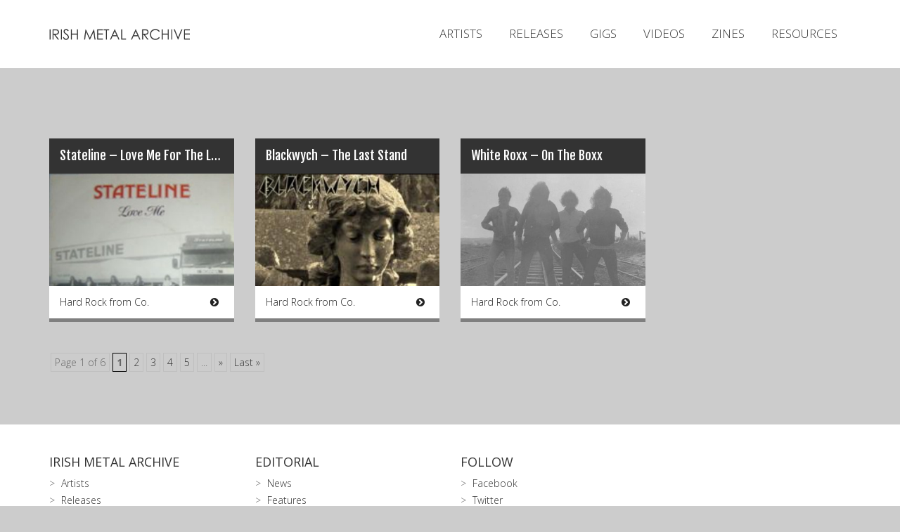

--- FILE ---
content_type: text/html; charset=UTF-8
request_url: https://irishmetalarchive.com/years/y1988/
body_size: 9307
content:
<!DOCTYPE html>
<!--[if IE 6]><html id="ie6" lang="en-US"><![endif]-->
<!--[if IE 7]><html id="ie7" lang="en-US"><![endif]-->
<!--[if IE 8]><html id="ie8" lang="en-US"><![endif]-->
<!--[if !(IE 6) & !(IE 7) & !(IE 8)]><!--><html lang="en-US"><!--<![endif]-->
<head>

<meta charset="UTF-8" />
<meta name="viewport" content="width=device-width" />
<meta property="fb:app_id" content="369097713229585" />
<title>1988 | Years | Irish Metal Archive</title>

<link rel="apple-touch-icon" sizes="57x57" href="https://irishmetalarchive.com/wp-content/themes/IMA2015/assets/img/favicons/apple-touch-icon-57x57.png">
<link rel="apple-touch-icon" sizes="60x60" href="https://irishmetalarchive.com/wp-content/themes/IMA2015/assets/img/favicons/apple-touch-icon-60x60.png">
<link rel="apple-touch-icon" sizes="72x72" href="https://irishmetalarchive.com/wp-content/themes/IMA2015/assets/img/favicons/apple-touch-icon-72x72.png">
<link rel="apple-touch-icon" sizes="76x76" href="https://irishmetalarchive.com/wp-content/themes/IMA2015/assets/img/favicons/apple-touch-icon-76x76.png">
<link rel="apple-touch-icon" sizes="114x114" href="https://irishmetalarchive.com/wp-content/themes/IMA2015/assets/img/favicons/apple-touch-icon-114x114.png">
<link rel="apple-touch-icon" sizes="120x120" href="https://irishmetalarchive.com/wp-content/themes/IMA2015/assets/img/favicons/apple-touch-icon-120x120.png">
<link rel="apple-touch-icon" sizes="144x144" href="https://irishmetalarchive.com/wp-content/themes/IMA2015/assets/img/favicons/apple-touch-icon-144x144.png">
<link rel="apple-touch-icon" sizes="152x152" href="https://irishmetalarchive.com/wp-content/themes/IMA2015/assets/img/favicons/apple-touch-icon-152x152.png">
<link rel="apple-touch-icon" sizes="180x180" href="https://irishmetalarchive.com/wp-content/themes/IMA2015/assets/img/favicons/apple-touch-icon-180x180.png">
<link rel="icon" type="image/png" href="https://irishmetalarchive.com/wp-content/themes/IMA2015/assets/img/favicons/favicon-32x32.png" sizes="32x32">
<link rel="icon" type="image/png" href="https://irishmetalarchive.com/wp-content/themes/IMA2015/assets/img/favicons/favicon-194x194.png" sizes="194x194">
<link rel="icon" type="image/png" href="https://irishmetalarchive.com/wp-content/themes/IMA2015/assets/img/favicons/favicon-96x96.png" sizes="96x96">
<link rel="icon" type="image/png" href="https://irishmetalarchive.com/wp-content/themes/IMA2015/assets/img/favicons/android-chrome-192x192.png" sizes="192x192">
<link rel="icon" type="image/png" href="https://irishmetalarchive.com/wp-content/themes/IMA2015/assets/img/favicons/favicon-16x16.png" sizes="16x16">
<link rel="manifest" href="https://irishmetalarchive.com/wp-content/themes/IMA2015/assets/img/favicons/manifest.json">
<link rel="shortcut icon" href="https://irishmetalarchive.com/wp-content/themes/IMA2015/assets/img/favicons/favicon.ico">
<meta name="msapplication-TileColor" content="#fff">
<meta name="msapplication-TileImage" content="https://irishmetalarchive.com/wp-content/themes/IMA2015/assets/img/favicons/mstile-144x144.png">
<meta name="msapplication-config" content="https://irishmetalarchive.com/wp-content/themes/IMA2015/assets/img/favicons/browserconfig.xml">
<meta name="theme-color" content="#fff">

<link rel="profile" href="https://gmpg.org/xfn/11" />
<link rel="stylesheet" type="text/css" media="all" href="https://irishmetalarchive.com/wp-content/themes/IMA2015/style.css" />
<link rel="pingback" href="https://irishmetalarchive.com/xmlrpc.php" />
<!--[if lt IE 9]>
<script src="https://irishmetalarchive.com/wp-content/themes/IMA2015/js/html5.js" type="text/javascript"></script>
<![endif]-->


<meta name='robots' content='max-image-preview:large' />
<link rel='dns-prefetch' href='//fonts.googleapis.com' />
<link rel='dns-prefetch' href='//maxcdn.bootstrapcdn.com' />
<link rel="alternate" type="application/rss+xml" title="Irish Metal Archive &raquo; 1988 Year Feed" href="https://irishmetalarchive.com/years/y1988/feed/" />
		<!-- This site uses the Google Analytics by MonsterInsights plugin v9.11.1 - Using Analytics tracking - https://www.monsterinsights.com/ -->
							<script src="//www.googletagmanager.com/gtag/js?id=G-2NS00X4Y61"  data-cfasync="false" data-wpfc-render="false" type="text/javascript" async></script>
			<script data-cfasync="false" data-wpfc-render="false" type="text/javascript">
				var mi_version = '9.11.1';
				var mi_track_user = true;
				var mi_no_track_reason = '';
								var MonsterInsightsDefaultLocations = {"page_location":"https:\/\/irishmetalarchive.com\/years\/y1988\/"};
								if ( typeof MonsterInsightsPrivacyGuardFilter === 'function' ) {
					var MonsterInsightsLocations = (typeof MonsterInsightsExcludeQuery === 'object') ? MonsterInsightsPrivacyGuardFilter( MonsterInsightsExcludeQuery ) : MonsterInsightsPrivacyGuardFilter( MonsterInsightsDefaultLocations );
				} else {
					var MonsterInsightsLocations = (typeof MonsterInsightsExcludeQuery === 'object') ? MonsterInsightsExcludeQuery : MonsterInsightsDefaultLocations;
				}

								var disableStrs = [
										'ga-disable-G-2NS00X4Y61',
									];

				/* Function to detect opted out users */
				function __gtagTrackerIsOptedOut() {
					for (var index = 0; index < disableStrs.length; index++) {
						if (document.cookie.indexOf(disableStrs[index] + '=true') > -1) {
							return true;
						}
					}

					return false;
				}

				/* Disable tracking if the opt-out cookie exists. */
				if (__gtagTrackerIsOptedOut()) {
					for (var index = 0; index < disableStrs.length; index++) {
						window[disableStrs[index]] = true;
					}
				}

				/* Opt-out function */
				function __gtagTrackerOptout() {
					for (var index = 0; index < disableStrs.length; index++) {
						document.cookie = disableStrs[index] + '=true; expires=Thu, 31 Dec 2099 23:59:59 UTC; path=/';
						window[disableStrs[index]] = true;
					}
				}

				if ('undefined' === typeof gaOptout) {
					function gaOptout() {
						__gtagTrackerOptout();
					}
				}
								window.dataLayer = window.dataLayer || [];

				window.MonsterInsightsDualTracker = {
					helpers: {},
					trackers: {},
				};
				if (mi_track_user) {
					function __gtagDataLayer() {
						dataLayer.push(arguments);
					}

					function __gtagTracker(type, name, parameters) {
						if (!parameters) {
							parameters = {};
						}

						if (parameters.send_to) {
							__gtagDataLayer.apply(null, arguments);
							return;
						}

						if (type === 'event') {
														parameters.send_to = monsterinsights_frontend.v4_id;
							var hookName = name;
							if (typeof parameters['event_category'] !== 'undefined') {
								hookName = parameters['event_category'] + ':' + name;
							}

							if (typeof MonsterInsightsDualTracker.trackers[hookName] !== 'undefined') {
								MonsterInsightsDualTracker.trackers[hookName](parameters);
							} else {
								__gtagDataLayer('event', name, parameters);
							}
							
						} else {
							__gtagDataLayer.apply(null, arguments);
						}
					}

					__gtagTracker('js', new Date());
					__gtagTracker('set', {
						'developer_id.dZGIzZG': true,
											});
					if ( MonsterInsightsLocations.page_location ) {
						__gtagTracker('set', MonsterInsightsLocations);
					}
										__gtagTracker('config', 'G-2NS00X4Y61', {"forceSSL":"true","link_attribution":"true"} );
										window.gtag = __gtagTracker;										(function () {
						/* https://developers.google.com/analytics/devguides/collection/analyticsjs/ */
						/* ga and __gaTracker compatibility shim. */
						var noopfn = function () {
							return null;
						};
						var newtracker = function () {
							return new Tracker();
						};
						var Tracker = function () {
							return null;
						};
						var p = Tracker.prototype;
						p.get = noopfn;
						p.set = noopfn;
						p.send = function () {
							var args = Array.prototype.slice.call(arguments);
							args.unshift('send');
							__gaTracker.apply(null, args);
						};
						var __gaTracker = function () {
							var len = arguments.length;
							if (len === 0) {
								return;
							}
							var f = arguments[len - 1];
							if (typeof f !== 'object' || f === null || typeof f.hitCallback !== 'function') {
								if ('send' === arguments[0]) {
									var hitConverted, hitObject = false, action;
									if ('event' === arguments[1]) {
										if ('undefined' !== typeof arguments[3]) {
											hitObject = {
												'eventAction': arguments[3],
												'eventCategory': arguments[2],
												'eventLabel': arguments[4],
												'value': arguments[5] ? arguments[5] : 1,
											}
										}
									}
									if ('pageview' === arguments[1]) {
										if ('undefined' !== typeof arguments[2]) {
											hitObject = {
												'eventAction': 'page_view',
												'page_path': arguments[2],
											}
										}
									}
									if (typeof arguments[2] === 'object') {
										hitObject = arguments[2];
									}
									if (typeof arguments[5] === 'object') {
										Object.assign(hitObject, arguments[5]);
									}
									if ('undefined' !== typeof arguments[1].hitType) {
										hitObject = arguments[1];
										if ('pageview' === hitObject.hitType) {
											hitObject.eventAction = 'page_view';
										}
									}
									if (hitObject) {
										action = 'timing' === arguments[1].hitType ? 'timing_complete' : hitObject.eventAction;
										hitConverted = mapArgs(hitObject);
										__gtagTracker('event', action, hitConverted);
									}
								}
								return;
							}

							function mapArgs(args) {
								var arg, hit = {};
								var gaMap = {
									'eventCategory': 'event_category',
									'eventAction': 'event_action',
									'eventLabel': 'event_label',
									'eventValue': 'event_value',
									'nonInteraction': 'non_interaction',
									'timingCategory': 'event_category',
									'timingVar': 'name',
									'timingValue': 'value',
									'timingLabel': 'event_label',
									'page': 'page_path',
									'location': 'page_location',
									'title': 'page_title',
									'referrer' : 'page_referrer',
								};
								for (arg in args) {
																		if (!(!args.hasOwnProperty(arg) || !gaMap.hasOwnProperty(arg))) {
										hit[gaMap[arg]] = args[arg];
									} else {
										hit[arg] = args[arg];
									}
								}
								return hit;
							}

							try {
								f.hitCallback();
							} catch (ex) {
							}
						};
						__gaTracker.create = newtracker;
						__gaTracker.getByName = newtracker;
						__gaTracker.getAll = function () {
							return [];
						};
						__gaTracker.remove = noopfn;
						__gaTracker.loaded = true;
						window['__gaTracker'] = __gaTracker;
					})();
									} else {
										console.log("");
					(function () {
						function __gtagTracker() {
							return null;
						}

						window['__gtagTracker'] = __gtagTracker;
						window['gtag'] = __gtagTracker;
					})();
									}
			</script>
							<!-- / Google Analytics by MonsterInsights -->
		<script type="text/javascript">
/* <![CDATA[ */
window._wpemojiSettings = {"baseUrl":"https:\/\/s.w.org\/images\/core\/emoji\/14.0.0\/72x72\/","ext":".png","svgUrl":"https:\/\/s.w.org\/images\/core\/emoji\/14.0.0\/svg\/","svgExt":".svg","source":{"concatemoji":"https:\/\/irishmetalarchive.com\/wp-includes\/js\/wp-emoji-release.min.js?ver=6.4.3"}};
/*! This file is auto-generated */
!function(i,n){var o,s,e;function c(e){try{var t={supportTests:e,timestamp:(new Date).valueOf()};sessionStorage.setItem(o,JSON.stringify(t))}catch(e){}}function p(e,t,n){e.clearRect(0,0,e.canvas.width,e.canvas.height),e.fillText(t,0,0);var t=new Uint32Array(e.getImageData(0,0,e.canvas.width,e.canvas.height).data),r=(e.clearRect(0,0,e.canvas.width,e.canvas.height),e.fillText(n,0,0),new Uint32Array(e.getImageData(0,0,e.canvas.width,e.canvas.height).data));return t.every(function(e,t){return e===r[t]})}function u(e,t,n){switch(t){case"flag":return n(e,"\ud83c\udff3\ufe0f\u200d\u26a7\ufe0f","\ud83c\udff3\ufe0f\u200b\u26a7\ufe0f")?!1:!n(e,"\ud83c\uddfa\ud83c\uddf3","\ud83c\uddfa\u200b\ud83c\uddf3")&&!n(e,"\ud83c\udff4\udb40\udc67\udb40\udc62\udb40\udc65\udb40\udc6e\udb40\udc67\udb40\udc7f","\ud83c\udff4\u200b\udb40\udc67\u200b\udb40\udc62\u200b\udb40\udc65\u200b\udb40\udc6e\u200b\udb40\udc67\u200b\udb40\udc7f");case"emoji":return!n(e,"\ud83e\udef1\ud83c\udffb\u200d\ud83e\udef2\ud83c\udfff","\ud83e\udef1\ud83c\udffb\u200b\ud83e\udef2\ud83c\udfff")}return!1}function f(e,t,n){var r="undefined"!=typeof WorkerGlobalScope&&self instanceof WorkerGlobalScope?new OffscreenCanvas(300,150):i.createElement("canvas"),a=r.getContext("2d",{willReadFrequently:!0}),o=(a.textBaseline="top",a.font="600 32px Arial",{});return e.forEach(function(e){o[e]=t(a,e,n)}),o}function t(e){var t=i.createElement("script");t.src=e,t.defer=!0,i.head.appendChild(t)}"undefined"!=typeof Promise&&(o="wpEmojiSettingsSupports",s=["flag","emoji"],n.supports={everything:!0,everythingExceptFlag:!0},e=new Promise(function(e){i.addEventListener("DOMContentLoaded",e,{once:!0})}),new Promise(function(t){var n=function(){try{var e=JSON.parse(sessionStorage.getItem(o));if("object"==typeof e&&"number"==typeof e.timestamp&&(new Date).valueOf()<e.timestamp+604800&&"object"==typeof e.supportTests)return e.supportTests}catch(e){}return null}();if(!n){if("undefined"!=typeof Worker&&"undefined"!=typeof OffscreenCanvas&&"undefined"!=typeof URL&&URL.createObjectURL&&"undefined"!=typeof Blob)try{var e="postMessage("+f.toString()+"("+[JSON.stringify(s),u.toString(),p.toString()].join(",")+"));",r=new Blob([e],{type:"text/javascript"}),a=new Worker(URL.createObjectURL(r),{name:"wpTestEmojiSupports"});return void(a.onmessage=function(e){c(n=e.data),a.terminate(),t(n)})}catch(e){}c(n=f(s,u,p))}t(n)}).then(function(e){for(var t in e)n.supports[t]=e[t],n.supports.everything=n.supports.everything&&n.supports[t],"flag"!==t&&(n.supports.everythingExceptFlag=n.supports.everythingExceptFlag&&n.supports[t]);n.supports.everythingExceptFlag=n.supports.everythingExceptFlag&&!n.supports.flag,n.DOMReady=!1,n.readyCallback=function(){n.DOMReady=!0}}).then(function(){return e}).then(function(){var e;n.supports.everything||(n.readyCallback(),(e=n.source||{}).concatemoji?t(e.concatemoji):e.wpemoji&&e.twemoji&&(t(e.twemoji),t(e.wpemoji)))}))}((window,document),window._wpemojiSettings);
/* ]]> */
</script>
<style id='wp-emoji-styles-inline-css' type='text/css'>

	img.wp-smiley, img.emoji {
		display: inline !important;
		border: none !important;
		box-shadow: none !important;
		height: 1em !important;
		width: 1em !important;
		margin: 0 0.07em !important;
		vertical-align: -0.1em !important;
		background: none !important;
		padding: 0 !important;
	}
</style>
<link rel='stylesheet' id='wp-block-library-css' href='https://irishmetalarchive.com/wp-includes/css/dist/block-library/style.min.css?ver=6.4.3' type='text/css' media='all' />
<style id='classic-theme-styles-inline-css' type='text/css'>
/*! This file is auto-generated */
.wp-block-button__link{color:#fff;background-color:#32373c;border-radius:9999px;box-shadow:none;text-decoration:none;padding:calc(.667em + 2px) calc(1.333em + 2px);font-size:1.125em}.wp-block-file__button{background:#32373c;color:#fff;text-decoration:none}
</style>
<style id='global-styles-inline-css' type='text/css'>
body{--wp--preset--color--black: #000000;--wp--preset--color--cyan-bluish-gray: #abb8c3;--wp--preset--color--white: #ffffff;--wp--preset--color--pale-pink: #f78da7;--wp--preset--color--vivid-red: #cf2e2e;--wp--preset--color--luminous-vivid-orange: #ff6900;--wp--preset--color--luminous-vivid-amber: #fcb900;--wp--preset--color--light-green-cyan: #7bdcb5;--wp--preset--color--vivid-green-cyan: #00d084;--wp--preset--color--pale-cyan-blue: #8ed1fc;--wp--preset--color--vivid-cyan-blue: #0693e3;--wp--preset--color--vivid-purple: #9b51e0;--wp--preset--gradient--vivid-cyan-blue-to-vivid-purple: linear-gradient(135deg,rgba(6,147,227,1) 0%,rgb(155,81,224) 100%);--wp--preset--gradient--light-green-cyan-to-vivid-green-cyan: linear-gradient(135deg,rgb(122,220,180) 0%,rgb(0,208,130) 100%);--wp--preset--gradient--luminous-vivid-amber-to-luminous-vivid-orange: linear-gradient(135deg,rgba(252,185,0,1) 0%,rgba(255,105,0,1) 100%);--wp--preset--gradient--luminous-vivid-orange-to-vivid-red: linear-gradient(135deg,rgba(255,105,0,1) 0%,rgb(207,46,46) 100%);--wp--preset--gradient--very-light-gray-to-cyan-bluish-gray: linear-gradient(135deg,rgb(238,238,238) 0%,rgb(169,184,195) 100%);--wp--preset--gradient--cool-to-warm-spectrum: linear-gradient(135deg,rgb(74,234,220) 0%,rgb(151,120,209) 20%,rgb(207,42,186) 40%,rgb(238,44,130) 60%,rgb(251,105,98) 80%,rgb(254,248,76) 100%);--wp--preset--gradient--blush-light-purple: linear-gradient(135deg,rgb(255,206,236) 0%,rgb(152,150,240) 100%);--wp--preset--gradient--blush-bordeaux: linear-gradient(135deg,rgb(254,205,165) 0%,rgb(254,45,45) 50%,rgb(107,0,62) 100%);--wp--preset--gradient--luminous-dusk: linear-gradient(135deg,rgb(255,203,112) 0%,rgb(199,81,192) 50%,rgb(65,88,208) 100%);--wp--preset--gradient--pale-ocean: linear-gradient(135deg,rgb(255,245,203) 0%,rgb(182,227,212) 50%,rgb(51,167,181) 100%);--wp--preset--gradient--electric-grass: linear-gradient(135deg,rgb(202,248,128) 0%,rgb(113,206,126) 100%);--wp--preset--gradient--midnight: linear-gradient(135deg,rgb(2,3,129) 0%,rgb(40,116,252) 100%);--wp--preset--font-size--small: 13px;--wp--preset--font-size--medium: 20px;--wp--preset--font-size--large: 36px;--wp--preset--font-size--x-large: 42px;--wp--preset--spacing--20: 0.44rem;--wp--preset--spacing--30: 0.67rem;--wp--preset--spacing--40: 1rem;--wp--preset--spacing--50: 1.5rem;--wp--preset--spacing--60: 2.25rem;--wp--preset--spacing--70: 3.38rem;--wp--preset--spacing--80: 5.06rem;--wp--preset--shadow--natural: 6px 6px 9px rgba(0, 0, 0, 0.2);--wp--preset--shadow--deep: 12px 12px 50px rgba(0, 0, 0, 0.4);--wp--preset--shadow--sharp: 6px 6px 0px rgba(0, 0, 0, 0.2);--wp--preset--shadow--outlined: 6px 6px 0px -3px rgba(255, 255, 255, 1), 6px 6px rgba(0, 0, 0, 1);--wp--preset--shadow--crisp: 6px 6px 0px rgba(0, 0, 0, 1);}:where(.is-layout-flex){gap: 0.5em;}:where(.is-layout-grid){gap: 0.5em;}body .is-layout-flow > .alignleft{float: left;margin-inline-start: 0;margin-inline-end: 2em;}body .is-layout-flow > .alignright{float: right;margin-inline-start: 2em;margin-inline-end: 0;}body .is-layout-flow > .aligncenter{margin-left: auto !important;margin-right: auto !important;}body .is-layout-constrained > .alignleft{float: left;margin-inline-start: 0;margin-inline-end: 2em;}body .is-layout-constrained > .alignright{float: right;margin-inline-start: 2em;margin-inline-end: 0;}body .is-layout-constrained > .aligncenter{margin-left: auto !important;margin-right: auto !important;}body .is-layout-constrained > :where(:not(.alignleft):not(.alignright):not(.alignfull)){max-width: var(--wp--style--global--content-size);margin-left: auto !important;margin-right: auto !important;}body .is-layout-constrained > .alignwide{max-width: var(--wp--style--global--wide-size);}body .is-layout-flex{display: flex;}body .is-layout-flex{flex-wrap: wrap;align-items: center;}body .is-layout-flex > *{margin: 0;}body .is-layout-grid{display: grid;}body .is-layout-grid > *{margin: 0;}:where(.wp-block-columns.is-layout-flex){gap: 2em;}:where(.wp-block-columns.is-layout-grid){gap: 2em;}:where(.wp-block-post-template.is-layout-flex){gap: 1.25em;}:where(.wp-block-post-template.is-layout-grid){gap: 1.25em;}.has-black-color{color: var(--wp--preset--color--black) !important;}.has-cyan-bluish-gray-color{color: var(--wp--preset--color--cyan-bluish-gray) !important;}.has-white-color{color: var(--wp--preset--color--white) !important;}.has-pale-pink-color{color: var(--wp--preset--color--pale-pink) !important;}.has-vivid-red-color{color: var(--wp--preset--color--vivid-red) !important;}.has-luminous-vivid-orange-color{color: var(--wp--preset--color--luminous-vivid-orange) !important;}.has-luminous-vivid-amber-color{color: var(--wp--preset--color--luminous-vivid-amber) !important;}.has-light-green-cyan-color{color: var(--wp--preset--color--light-green-cyan) !important;}.has-vivid-green-cyan-color{color: var(--wp--preset--color--vivid-green-cyan) !important;}.has-pale-cyan-blue-color{color: var(--wp--preset--color--pale-cyan-blue) !important;}.has-vivid-cyan-blue-color{color: var(--wp--preset--color--vivid-cyan-blue) !important;}.has-vivid-purple-color{color: var(--wp--preset--color--vivid-purple) !important;}.has-black-background-color{background-color: var(--wp--preset--color--black) !important;}.has-cyan-bluish-gray-background-color{background-color: var(--wp--preset--color--cyan-bluish-gray) !important;}.has-white-background-color{background-color: var(--wp--preset--color--white) !important;}.has-pale-pink-background-color{background-color: var(--wp--preset--color--pale-pink) !important;}.has-vivid-red-background-color{background-color: var(--wp--preset--color--vivid-red) !important;}.has-luminous-vivid-orange-background-color{background-color: var(--wp--preset--color--luminous-vivid-orange) !important;}.has-luminous-vivid-amber-background-color{background-color: var(--wp--preset--color--luminous-vivid-amber) !important;}.has-light-green-cyan-background-color{background-color: var(--wp--preset--color--light-green-cyan) !important;}.has-vivid-green-cyan-background-color{background-color: var(--wp--preset--color--vivid-green-cyan) !important;}.has-pale-cyan-blue-background-color{background-color: var(--wp--preset--color--pale-cyan-blue) !important;}.has-vivid-cyan-blue-background-color{background-color: var(--wp--preset--color--vivid-cyan-blue) !important;}.has-vivid-purple-background-color{background-color: var(--wp--preset--color--vivid-purple) !important;}.has-black-border-color{border-color: var(--wp--preset--color--black) !important;}.has-cyan-bluish-gray-border-color{border-color: var(--wp--preset--color--cyan-bluish-gray) !important;}.has-white-border-color{border-color: var(--wp--preset--color--white) !important;}.has-pale-pink-border-color{border-color: var(--wp--preset--color--pale-pink) !important;}.has-vivid-red-border-color{border-color: var(--wp--preset--color--vivid-red) !important;}.has-luminous-vivid-orange-border-color{border-color: var(--wp--preset--color--luminous-vivid-orange) !important;}.has-luminous-vivid-amber-border-color{border-color: var(--wp--preset--color--luminous-vivid-amber) !important;}.has-light-green-cyan-border-color{border-color: var(--wp--preset--color--light-green-cyan) !important;}.has-vivid-green-cyan-border-color{border-color: var(--wp--preset--color--vivid-green-cyan) !important;}.has-pale-cyan-blue-border-color{border-color: var(--wp--preset--color--pale-cyan-blue) !important;}.has-vivid-cyan-blue-border-color{border-color: var(--wp--preset--color--vivid-cyan-blue) !important;}.has-vivid-purple-border-color{border-color: var(--wp--preset--color--vivid-purple) !important;}.has-vivid-cyan-blue-to-vivid-purple-gradient-background{background: var(--wp--preset--gradient--vivid-cyan-blue-to-vivid-purple) !important;}.has-light-green-cyan-to-vivid-green-cyan-gradient-background{background: var(--wp--preset--gradient--light-green-cyan-to-vivid-green-cyan) !important;}.has-luminous-vivid-amber-to-luminous-vivid-orange-gradient-background{background: var(--wp--preset--gradient--luminous-vivid-amber-to-luminous-vivid-orange) !important;}.has-luminous-vivid-orange-to-vivid-red-gradient-background{background: var(--wp--preset--gradient--luminous-vivid-orange-to-vivid-red) !important;}.has-very-light-gray-to-cyan-bluish-gray-gradient-background{background: var(--wp--preset--gradient--very-light-gray-to-cyan-bluish-gray) !important;}.has-cool-to-warm-spectrum-gradient-background{background: var(--wp--preset--gradient--cool-to-warm-spectrum) !important;}.has-blush-light-purple-gradient-background{background: var(--wp--preset--gradient--blush-light-purple) !important;}.has-blush-bordeaux-gradient-background{background: var(--wp--preset--gradient--blush-bordeaux) !important;}.has-luminous-dusk-gradient-background{background: var(--wp--preset--gradient--luminous-dusk) !important;}.has-pale-ocean-gradient-background{background: var(--wp--preset--gradient--pale-ocean) !important;}.has-electric-grass-gradient-background{background: var(--wp--preset--gradient--electric-grass) !important;}.has-midnight-gradient-background{background: var(--wp--preset--gradient--midnight) !important;}.has-small-font-size{font-size: var(--wp--preset--font-size--small) !important;}.has-medium-font-size{font-size: var(--wp--preset--font-size--medium) !important;}.has-large-font-size{font-size: var(--wp--preset--font-size--large) !important;}.has-x-large-font-size{font-size: var(--wp--preset--font-size--x-large) !important;}
.wp-block-navigation a:where(:not(.wp-element-button)){color: inherit;}
:where(.wp-block-post-template.is-layout-flex){gap: 1.25em;}:where(.wp-block-post-template.is-layout-grid){gap: 1.25em;}
:where(.wp-block-columns.is-layout-flex){gap: 2em;}:where(.wp-block-columns.is-layout-grid){gap: 2em;}
.wp-block-pullquote{font-size: 1.5em;line-height: 1.6;}
</style>
<link rel='stylesheet' id='opensans-css' href='//fonts.googleapis.com/css?family=Open+Sans%3A300italic%2C400italic%2C600italic%2C700italic%2C800italic%2C400%2C300%2C600%2C700%2C800&#038;ver=2.0' type='text/css' media='all' />
<link rel='stylesheet' id='fjalla-css' href='//fonts.googleapis.com/css?family=Fjalla+One&#038;ver=2.0' type='text/css' media='all' />
<link rel='stylesheet' id='fontawesome-css' href='//maxcdn.bootstrapcdn.com/font-awesome/4.3.0/css/font-awesome.min.css?ver=2.0' type='text/css' media='all' />
<link rel='stylesheet' id='bootstrap-css' href='https://irishmetalarchive.com/wp-content/themes/IMA2015/assets/css/bootstrap.min.css?ver=2.0' type='text/css' media='all' />
<link rel='stylesheet' id='fancybox-css' href='https://irishmetalarchive.com/wp-content/themes/IMA2015/assets/vendor/fancybox/jquery.fancybox.css?ver=2.0' type='text/css' media='all' />
<link rel='stylesheet' id='shifter-css' href='https://irishmetalarchive.com/wp-content/themes/IMA2015/assets/vendor/shifter/shifter.css?ver=2.0' type='text/css' media='all' />
<link rel='stylesheet' id='flexslider-css' href='https://irishmetalarchive.com/wp-content/themes/IMA2015/assets/vendor/flexslider/flexslider.css?ver=2.0' type='text/css' media='all' />
<link rel='stylesheet' id='owl-css' href='https://irishmetalarchive.com/wp-content/themes/IMA2015/assets/vendor/owlCarousel/owl.carousel.css?ver=2.0' type='text/css' media='all' />
<link rel='stylesheet' id='maincss-css' href='https://irishmetalarchive.com/wp-content/themes/IMA2015/assets/css/main.css?ver=2.0' type='text/css' media='all' />
<link rel='stylesheet' id='wp-pagenavi-css' href='https://irishmetalarchive.com/wp-content/plugins/wp-pagenavi/pagenavi-css.css?ver=2.70' type='text/css' media='all' />
<script type="text/javascript" src="https://irishmetalarchive.com/wp-content/plugins/google-analytics-for-wordpress/assets/js/frontend-gtag.min.js?ver=9.11.1" id="monsterinsights-frontend-script-js" async="async" data-wp-strategy="async"></script>
<script data-cfasync="false" data-wpfc-render="false" type="text/javascript" id='monsterinsights-frontend-script-js-extra'>/* <![CDATA[ */
var monsterinsights_frontend = {"js_events_tracking":"true","download_extensions":"doc,pdf,ppt,zip,xls,docx,pptx,xlsx","inbound_paths":"[{\"path\":\"\\\/go\\\/\",\"label\":\"affiliate\"},{\"path\":\"\\\/recommend\\\/\",\"label\":\"affiliate\"}]","home_url":"https:\/\/irishmetalarchive.com","hash_tracking":"false","v4_id":"G-2NS00X4Y61"};/* ]]> */
</script>
<script type="text/javascript" src="https://irishmetalarchive.com/wp-content/themes/IMA2015/assets/js/jquery.min.js?ver=2.0" id="jQuery-js"></script>
<script type="text/javascript" src="https://irishmetalarchive.com/wp-content/themes/IMA2015/assets/js/bootstrap.min.js?ver=2.0" id="bootstrap-js"></script>
<script type="text/javascript" src="https://irishmetalarchive.com/wp-content/themes/IMA2015/assets/vendor/shifter/shifter.min.js?ver=2.0" id="shifter-js"></script>
<script type="text/javascript" src="https://irishmetalarchive.com/wp-content/themes/IMA2015/assets/vendor/matchHeight/matchHeight.min.js?ver=2.0" id="matchHeight-js"></script>
<script type="text/javascript" src="https://irishmetalarchive.com/wp-content/themes/IMA2015/assets/vendor/fancybox/jquery.fancybox.js?ver=2.0" id="fancybox-js"></script>
<script type="text/javascript" src="https://irishmetalarchive.com/wp-content/themes/IMA2015/assets/vendor/flexslider/jquery.flexslider-min.js?ver=2.0" id="flexslider-js"></script>
<script type="text/javascript" src="https://irishmetalarchive.com/wp-content/themes/IMA2015/assets/vendor/owlCarousel/owl.carousel.min.js?ver=2.0" id="owl-js"></script>
<script type="text/javascript" src="https://irishmetalarchive.com/wp-content/themes/IMA2015/assets/vendor/jplayer/jplayer.playlist.min.js?ver=2.0" id="jplayerplaylist-js"></script>
<script type="text/javascript" src="https://irishmetalarchive.com/wp-content/themes/IMA2015/assets/vendor/jplayer/jquery.jplayer.min.js?ver=2.0" id="jplayer-js"></script>
<script type="text/javascript" src="https://irishmetalarchive.com/wp-content/themes/IMA2015/assets/js/common.js?ver=2.0" id="commonjs-js"></script>
<script type="text/javascript" src="https://irishmetalarchive.com/wp-content/themes/IMA2015/assets/js/filters.js?ver=1769019024" id="filtersjs-js"></script>
<link rel="https://api.w.org/" href="https://irishmetalarchive.com/wp-json/" /><link rel="EditURI" type="application/rsd+xml" title="RSD" href="https://irishmetalarchive.com/xmlrpc.php?rsd" />
<style type="text/css">.recentcomments a{display:inline !important;padding:0 !important;margin:0 !important;}</style><style type="text/css">.broken_link, a.broken_link {
	text-decoration: line-through;
}</style>

	<meta property="og:image" content="https://irishmetalarchive.com/wp-content/uploads/2021/02/Stateline_-_Love_Me_For_The_Last_Time_-_single1988_01front.jpg" />
</head>

<body data-rsssl=1 class="archive tax-years term-y1988 term-293 shifter">


<div class="page shifter-page">

    <section class="mobile-header">
        <div class="container">
            <div class="row">
                <div class="col-xs-6">
                    <div class="logo">
                        <a href="https://irishmetalarchive.com"></a>

                    </div>
                </div>
                <div class="col-xs-6 text-right">
                    <span class="shifter-handle">Menu</span>
                </div>
            </div>
        </div>
    </section>
   
   
    <section class="header">
        <div class="container">
            <div class="row">
                <div class="col-md-3">
                    <div class="logo">
                        <a href="https://irishmetalarchive.com"></a>
                    </div>
                </div>
                <div class="col-md-9">
                    <div class="search-container">
                        <div class="search-form">
                            <div class="input-container">
	<form role="search" method="get" id="searchform" class="searchform" action="https://irishmetalarchive.com/">
		<div>
			<label class="screen-reader-text" for="s"></label>
			<input type="text" placeholder="Search Archive" class="form-control" value="" name="s" id="s" />
			
		</div>
	</form>
</div>                        </div>
                        <div class="icon">
                            <i class="fa fa-search"></i>
                        </div>
                    </div>
                    <ul>
                        <li id="menu-item-122" class="artists menu-item menu-item-type-custom menu-item-object-custom menu-item-122"><a href="/artists">Artists</a></li>
<li id="menu-item-123" class="releases menu-item menu-item-type-custom menu-item-object-custom menu-item-123"><a href="/releases">Releases</a></li>
<li id="menu-item-124" class="gigs menu-item menu-item-type-custom menu-item-object-custom menu-item-124"><a href="/gigs">Gigs</a></li>
<li id="menu-item-125" class="videos menu-item menu-item-type-custom menu-item-object-custom menu-item-125"><a href="/videos">Videos</a></li>
<li id="menu-item-126" class="zines menu-item menu-item-type-custom menu-item-object-custom menu-item-126"><a href="/zines">Zines</a></li>
<li id="menu-item-127" class="resources menu-item menu-item-type-custom menu-item-object-custom menu-item-127"><a href="/resources">Resources</a></li>
                    </ul>
                </div>
               
            </div>
        </div>  
    </section>

    
    

	<section class="content">
		<div class="container">
        	
            
							<div class="row">

				



<div class="col-md-3 col-sm-6 col-xs-12 item">
    <div class="box artist">
        <h1 class="single-line">Stateline  &#8211;  Love Me For The Last Time</h1>
        <div class="image" style="background:url('https://irishmetalarchive.com/wp-content/uploads/2021/02/Stateline_-_Love_Me_For_The_Last_Time_-_single1988_01front-349x320.jpg') top center no-repeat; background-size:cover;">
            <a href="https://irishmetalarchive.com/releases/stateline-love-me-for-the-last-time/"></a>
        </div>
        <div class="content">
            <a href="https://irishmetalarchive.com/releases/stateline-love-me-for-the-last-time/">
                <p class="single-line">Hard Rock from Co. </p> <i class="fa fa-chevron-circle-right"></i>
            </a>
        </div>
    </div>
</div>




<div class="col-md-3 col-sm-6 col-xs-12 item">
    <div class="box artist">
        <h1 class="single-line">Blackwych  &#8211;  The Last Stand</h1>
        <div class="image" style="background:url('https://irishmetalarchive.com/wp-content/uploads/2014/03/blackwych_the_last_stand.jpg') top center no-repeat; background-size:cover;">
            <a href="https://irishmetalarchive.com/releases/blackwych-the-last-stand/"></a>
        </div>
        <div class="content">
            <a href="https://irishmetalarchive.com/releases/blackwych-the-last-stand/">
                <p class="single-line">Hard Rock from Co. </p> <i class="fa fa-chevron-circle-right"></i>
            </a>
        </div>
    </div>
</div>




<div class="col-md-3 col-sm-6 col-xs-12 item">
    <div class="box artist">
        <h1 class="single-line">White Roxx  &#8211;  On The Boxx</h1>
        <div class="image" style="background:url('https://irishmetalarchive.com/wp-content/uploads/2021/02/White_Roxx_-_On_The_Boxx_-_1988-404x320.jpg') top center no-repeat; background-size:cover;">
            <a href="https://irishmetalarchive.com/releases/white-roxx-on-the-boxx/"></a>
        </div>
        <div class="content">
            <a href="https://irishmetalarchive.com/releases/white-roxx-on-the-boxx/">
                <p class="single-line">Hard Rock from Co. </p> <i class="fa fa-chevron-circle-right"></i>
            </a>
        </div>
    </div>
</div>
                
                <div class="col-md-12">
                	<div class='wp-pagenavi' role='navigation'>
<span class='pages'>Page 1 of 6</span><span aria-current='page' class='current'>1</span><a class="page larger" title="Page 2" href="https://irishmetalarchive.com/years/y1988/page/2/">2</a><a class="page larger" title="Page 3" href="https://irishmetalarchive.com/years/y1988/page/3/">3</a><a class="page larger" title="Page 4" href="https://irishmetalarchive.com/years/y1988/page/4/">4</a><a class="page larger" title="Page 5" href="https://irishmetalarchive.com/years/y1988/page/5/">5</a><span class='extend'>...</span><a class="nextpostslink" rel="next" aria-label="Next Page" href="https://irishmetalarchive.com/years/y1988/page/2/">&raquo;</a><a class="last" aria-label="Last Page" href="https://irishmetalarchive.com/years/y1988/page/6/">Last &raquo;</a>
</div>                </div>
                
                </div>
			
		</div>
	</section><!-- #primary -->


    <section class="footer">
        <div class="container">
            <div class="row">
            	<div class="col-md-3">
                	<ul class="footer-nav">
                        <li id="menu-item-137" class="menu-item menu-item-type-custom menu-item-object-custom menu-item-137"><a href="/">Irish Metal Archive</a></li>
<li id="menu-item-138" class="menu-item menu-item-type-custom menu-item-object-custom menu-item-138"><a href="/artists">Artists</a></li>
<li id="menu-item-139" class="menu-item menu-item-type-custom menu-item-object-custom menu-item-139"><a href="/releases">Releases</a></li>
<li id="menu-item-140" class="menu-item menu-item-type-custom menu-item-object-custom menu-item-140"><a href="/videos">Videos</a></li>
<li id="menu-item-141" class="menu-item menu-item-type-custom menu-item-object-custom menu-item-141"><a href="/gigs">Gigs</a></li>
<li id="menu-item-142" class="menu-item menu-item-type-custom menu-item-object-custom menu-item-142"><a href="/zines">Zines</a></li>
<li id="menu-item-143" class="menu-item menu-item-type-custom menu-item-object-custom menu-item-143"><a href="/resources">Resources</a></li>
                    </ul>
                </div>
                <div class="col-md-3">
                	<ul class="footer-nav">
                        <li id="menu-item-17719" class="menu-item menu-item-type-post_type menu-item-object-page menu-item-17719"><a href="https://irishmetalarchive.com/editorial/">Editorial</a></li>
<li id="menu-item-17720" class="menu-item menu-item-type-post_type menu-item-object-page menu-item-17720"><a href="https://irishmetalarchive.com/editorial/news/">News</a></li>
<li id="menu-item-18605" class="menu-item menu-item-type-post_type menu-item-object-page menu-item-18605"><a href="https://irishmetalarchive.com/editorial/features/">Features</a></li>
<li id="menu-item-19308" class="menu-item menu-item-type-post_type menu-item-object-page menu-item-19308"><a href="https://irishmetalarchive.com/advertise/">Advertise</a></li>
                    </ul>
                </div>
                <div class="col-md-3">
                	<ul class="footer-nav">
                        <li id="menu-item-17724" class="menu-item menu-item-type-custom menu-item-object-custom menu-item-17724"><a href="#">Follow</a></li>
<li id="menu-item-17723" class="menu-item menu-item-type-custom menu-item-object-custom menu-item-17723"><a target="_blank" rel="noopener" href="https://www.facebook.com/irishmetalarchivepage">Facebook</a></li>
<li id="menu-item-17725" class="menu-item menu-item-type-custom menu-item-object-custom menu-item-17725"><a target="_blank" rel="noopener" href="https://twitter.com/irishmetalarch">Twitter</a></li>
                    </ul>
                </div>
                <div class="col-md-3">
                	<ul class="footer-nav">
                                            </ul>
                </div>
                
            </div>
        </div>
    </section>
    
    <section class="footer-bar">
    	<div class="container">
        	<div class="row">
            	<div class="col-md-6 col-md-offset-6 text-right">
                	<p>&copy; Irish Metal Archive 2010 - 2015</p>
                </div>
            </div>
        </div>
    </section>    
</div>

    <nav class="shifter-navigation">
        <a href="https://irishmetalarchive.com" class="logo"></a>
        <ul>
            <li id="menu-item-15340" class="menu-item menu-item-type-custom menu-item-object-custom menu-item-15340"><a href="/">Irish Metal Archive</a></li>
<li id="menu-item-15341" class="menu-item menu-item-type-custom menu-item-object-custom menu-item-15341"><a href="/artists">Artists</a></li>
<li id="menu-item-15342" class="menu-item menu-item-type-custom menu-item-object-custom menu-item-15342"><a href="/releases">Releases</a></li>
<li id="menu-item-15343" class="menu-item menu-item-type-custom menu-item-object-custom menu-item-15343"><a href="/gigs">Gigs</a></li>
<li id="menu-item-15344" class="menu-item menu-item-type-custom menu-item-object-custom menu-item-15344"><a href="/videos">Videos</a></li>
<li id="menu-item-15345" class="menu-item menu-item-type-custom menu-item-object-custom menu-item-15345"><a href="/zines">Zines</a></li>
<li id="menu-item-15346" class="menu-item menu-item-type-custom menu-item-object-custom menu-item-15346"><a href="/resources">Resources</a></li>
        </ul>
    </nav>

    

<div id="fb-root"></div>
<script>(function(d, s, id) {
  var js, fjs = d.getElementsByTagName(s)[0];
  if (d.getElementById(id)) return;
  js = d.createElement(s); js.id = id;
  js.src = "//connect.facebook.net/en_US/sdk.js#xfbml=1&version=v2.7&appId=369097713229585";
  fjs.parentNode.insertBefore(js, fjs);
}(document, 'script', 'facebook-jssdk'));</script>



<script type="text/javascript" id="disqus_count-js-extra">
/* <![CDATA[ */
var countVars = {"disqusShortname":"irishmetalarchive"};
/* ]]> */
</script>
<script type="text/javascript" src="https://irishmetalarchive.com/wp-content/plugins/disqus-comment-system/public/js/comment_count.js?ver=3.1.3" id="disqus_count-js"></script>
<script type="text/javascript" src="https://irishmetalarchive.com/wp-includes/js/imagesloaded.min.js?ver=5.0.0" id="imagesloaded-js"></script>
<script type="text/javascript" src="https://irishmetalarchive.com/wp-includes/js/masonry.min.js?ver=4.2.2" id="masonry-js"></script>



<script defer src="https://static.cloudflareinsights.com/beacon.min.js/vcd15cbe7772f49c399c6a5babf22c1241717689176015" integrity="sha512-ZpsOmlRQV6y907TI0dKBHq9Md29nnaEIPlkf84rnaERnq6zvWvPUqr2ft8M1aS28oN72PdrCzSjY4U6VaAw1EQ==" data-cf-beacon='{"version":"2024.11.0","token":"cda2c5e87c7549409ff3437204d893ec","r":1,"server_timing":{"name":{"cfCacheStatus":true,"cfEdge":true,"cfExtPri":true,"cfL4":true,"cfOrigin":true,"cfSpeedBrain":true},"location_startswith":null}}' crossorigin="anonymous"></script>
</body>
</html>

--- FILE ---
content_type: text/css
request_url: https://irishmetalarchive.com/wp-content/themes/IMA2015/style.css
body_size: 183
content:
/*
Theme Name: Irish Metal Archive 2015
Author: Crystal Mountain Media
Author URI: http://www.crystalmedia.me
Description: A custom theme for Irish Metal Archive
Version: 1.0
*/


@import 'assets/css/main.css';

